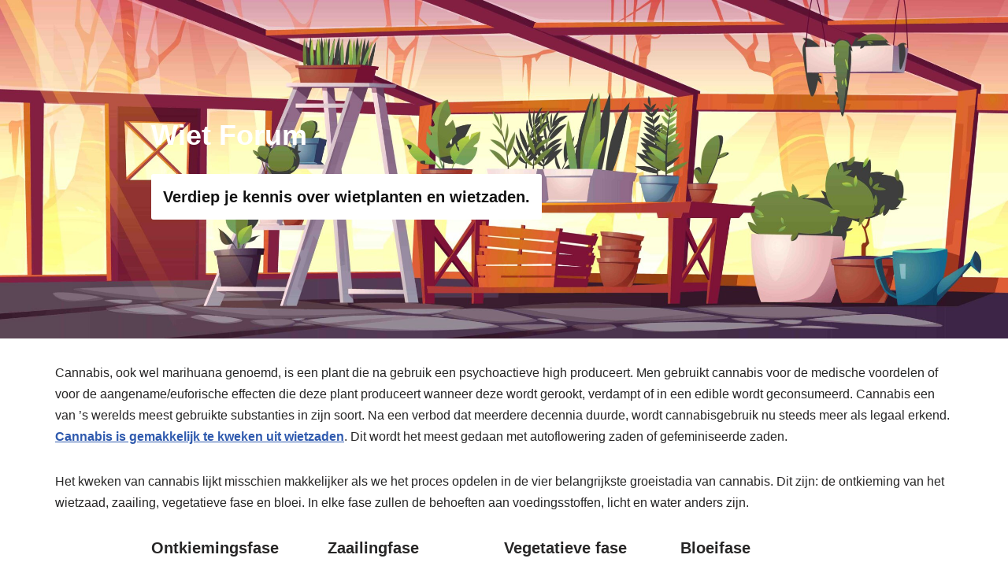

--- FILE ---
content_type: text/css
request_url: https://www.weedforum.eu/wp-content/uploads/themeisle-gutenberg/post-v2-2-1666964315.css?ver=3.1.4
body_size: 1208
content:
#wp-block-themeisle-blocks-advanced-columns-e13a3ccb{padding-top:20px;padding-bottom:0;padding-left:20px;padding-right:20px;margin-top:0;margin-bottom:0;--columns-width:1170px;justify-content:center;min-height:auto;background:#edeae8;border-width:0;border-style:solid;border-radius:0}#wp-block-themeisle-blocks-advanced-columns-e13a3ccb>.wp-block-themeisle-blocks-advanced-columns-overlay{opacity:.5;mix-blend-mode:normal;border-radius:0}#wp-block-themeisle-blocks-advanced-columns-e13a3ccb .wp-block-themeisle-blocks-advanced-columns-separators.top svg{height:100px;transform:scaleX(1)}#wp-block-themeisle-blocks-advanced-columns-e13a3ccb .wp-block-themeisle-blocks-advanced-columns-separators.bottom svg{height:100px;transform:scaleX(1)}@media (max-width:960px){#wp-block-themeisle-blocks-advanced-columns-e13a3ccb{padding-top:40px;padding-bottom:40px;padding-left:20px;padding-right:20px;margin-top:0;margin-bottom:0}#wp-block-themeisle-blocks-advanced-columns-e13a3ccb .wp-block-themeisle-blocks-advanced-columns-separators.top svg{height:100px;transform:scaleX(1)}#wp-block-themeisle-blocks-advanced-columns-e13a3ccb .wp-block-themeisle-blocks-advanced-columns-separators.bottom svg{height:100px;transform:scaleX(1)}}@media (max-width:600px){#wp-block-themeisle-blocks-advanced-columns-e13a3ccb{padding-top:20px;padding-bottom:20px;padding-left:20px;padding-right:20px;margin-top:0;margin-bottom:0}#wp-block-themeisle-blocks-advanced-columns-e13a3ccb .wp-block-themeisle-blocks-advanced-columns-separators.top svg{height:100px;transform:scaleX(1)}#wp-block-themeisle-blocks-advanced-columns-e13a3ccb .wp-block-themeisle-blocks-advanced-columns-separators.bottom svg{height:100px;transform:scaleX(1)}}#wp-block-themeisle-blocks-advanced-column-20ab92c6{padding-top:20px;padding-bottom:20px;padding-left:20px;padding-right:20px;margin-top:0;margin-bottom:0;margin-left:0;margin-right:0;border-width:0;border-style:solid;border-radius:0}@media (min-width:960px){#wp-block-themeisle-blocks-advanced-column-20ab92c6{flex-basis:100%}}@media (max-width:960px){#wp-block-themeisle-blocks-advanced-column-20ab92c6{padding-top:20px;padding-bottom:20px;padding-left:20px;padding-right:20px}}@media (max-width:600px){#wp-block-themeisle-blocks-advanced-column-20ab92c6{padding-top:20px;padding-bottom:20px;padding-left:20px;padding-right:20px}}#wp-block-themeisle-blocks-advanced-columns-94dec1f4{padding-top:20px;padding-bottom:20px;padding-left:20px;padding-right:20px;margin-top:0;margin-bottom:0;--columns-width:1170px;justify-content:center;min-height:auto;background:#edeae8;border-width:0;border-style:solid;border-radius:0}#wp-block-themeisle-blocks-advanced-columns-94dec1f4>.wp-block-themeisle-blocks-advanced-columns-overlay{opacity:.5;mix-blend-mode:normal;border-radius:0}#wp-block-themeisle-blocks-advanced-columns-94dec1f4 .wp-block-themeisle-blocks-advanced-columns-separators.top svg{height:100px;transform:scaleX(1)}#wp-block-themeisle-blocks-advanced-columns-94dec1f4 .wp-block-themeisle-blocks-advanced-columns-separators.bottom svg{height:100px;transform:scaleX(1)}@media (max-width:960px){#wp-block-themeisle-blocks-advanced-columns-94dec1f4{padding-top:40px;padding-bottom:40px;padding-left:20px;padding-right:20px;margin-top:0;margin-bottom:0}#wp-block-themeisle-blocks-advanced-columns-94dec1f4 .wp-block-themeisle-blocks-advanced-columns-separators.top svg{height:100px;transform:scaleX(1)}#wp-block-themeisle-blocks-advanced-columns-94dec1f4 .wp-block-themeisle-blocks-advanced-columns-separators.bottom svg{height:100px;transform:scaleX(1)}}@media (max-width:600px){#wp-block-themeisle-blocks-advanced-columns-94dec1f4{padding-top:20px;padding-bottom:20px;padding-left:20px;padding-right:20px;margin-top:0;margin-bottom:0}#wp-block-themeisle-blocks-advanced-columns-94dec1f4 .wp-block-themeisle-blocks-advanced-columns-separators.top svg{height:100px;transform:scaleX(1)}#wp-block-themeisle-blocks-advanced-columns-94dec1f4 .wp-block-themeisle-blocks-advanced-columns-separators.bottom svg{height:100px;transform:scaleX(1)}}#wp-block-themeisle-blocks-advanced-column-7b0444df{padding-top:0;padding-bottom:0;padding-left:0;padding-right:0;margin-top:0;margin-bottom:0;margin-left:0;margin-right:0;border-width:0;border-style:solid;border-radius:0}@media (min-width:960px){#wp-block-themeisle-blocks-advanced-column-7b0444df{flex-basis:100%}}@media (max-width:960px){#wp-block-themeisle-blocks-advanced-column-7b0444df{padding-top:0;padding-bottom:0;padding-left:0;padding-right:0}}@media (max-width:600px){#wp-block-themeisle-blocks-advanced-column-7b0444df{padding-top:0;padding-bottom:0;padding-left:0;padding-right:0}}#wp-block-themeisle-blocks-advanced-columns-1727ab75{padding-top:0;padding-bottom:0;padding-left:0;padding-right:0;margin-top:0;margin-bottom:0;--columns-width:1170px;justify-content:center;min-height:auto;background:#fff;border-width:0;border-style:solid;border-radius:0}#wp-block-themeisle-blocks-advanced-columns-1727ab75>.wp-block-themeisle-blocks-advanced-columns-overlay{opacity:.5;mix-blend-mode:normal;border-radius:0}#wp-block-themeisle-blocks-advanced-columns-1727ab75 .wp-block-themeisle-blocks-advanced-columns-separators.top svg{height:100px;transform:scaleX(1)}#wp-block-themeisle-blocks-advanced-columns-1727ab75 .wp-block-themeisle-blocks-advanced-columns-separators.bottom svg{height:100px;transform:scaleX(1)}@media (max-width:960px){#wp-block-themeisle-blocks-advanced-columns-1727ab75{padding-top:0;padding-bottom:0;padding-left:0;padding-right:0;margin-top:0;margin-bottom:0}#wp-block-themeisle-blocks-advanced-columns-1727ab75 .wp-block-themeisle-blocks-advanced-columns-separators.top svg{height:100px;transform:scaleX(1)}#wp-block-themeisle-blocks-advanced-columns-1727ab75 .wp-block-themeisle-blocks-advanced-columns-separators.bottom svg{height:100px;transform:scaleX(1)}}@media (max-width:600px){#wp-block-themeisle-blocks-advanced-columns-1727ab75{padding-top:0;padding-bottom:0;padding-left:0;padding-right:0;margin-top:0;margin-bottom:0}#wp-block-themeisle-blocks-advanced-columns-1727ab75 .wp-block-themeisle-blocks-advanced-columns-separators.top svg{height:100px;transform:scaleX(1)}#wp-block-themeisle-blocks-advanced-columns-1727ab75 .wp-block-themeisle-blocks-advanced-columns-separators.bottom svg{height:100px;transform:scaleX(1)}}#wp-block-themeisle-blocks-advanced-column-28d31c74{padding-top:40px;padding-bottom:40px;padding-left:40px;padding-right:40px;margin-top:0;margin-bottom:0;margin-left:0;margin-right:0;border-width:0;border-style:solid;border-radius:0}@media (min-width:960px){#wp-block-themeisle-blocks-advanced-column-28d31c74{flex-basis:100%}}@media (max-width:960px){#wp-block-themeisle-blocks-advanced-column-28d31c74{padding-top:20px;padding-bottom:20px;padding-left:20px;padding-right:20px}}#wp-block-themeisle-blocks-advanced-columns-fd68d2d1{padding-top:20px;padding-bottom:20px;padding-left:20px;padding-right:20px;margin-top:0;margin-bottom:0;--columns-width:1170px;justify-content:center;min-height:auto;background:#edeae8;border-width:0;border-style:solid;border-radius:0}#wp-block-themeisle-blocks-advanced-columns-fd68d2d1>.wp-block-themeisle-blocks-advanced-columns-overlay{opacity:.5;mix-blend-mode:normal;border-radius:0}#wp-block-themeisle-blocks-advanced-columns-fd68d2d1 .wp-block-themeisle-blocks-advanced-columns-separators.top svg{height:100px;transform:scaleX(1)}#wp-block-themeisle-blocks-advanced-columns-fd68d2d1 .wp-block-themeisle-blocks-advanced-columns-separators.bottom svg{height:100px;transform:scaleX(1)}@media (max-width:960px){#wp-block-themeisle-blocks-advanced-columns-fd68d2d1{padding-top:40px;padding-bottom:40px;padding-left:20px;padding-right:20px;margin-top:0;margin-bottom:0}#wp-block-themeisle-blocks-advanced-columns-fd68d2d1 .wp-block-themeisle-blocks-advanced-columns-separators.top svg{height:100px;transform:scaleX(1)}#wp-block-themeisle-blocks-advanced-columns-fd68d2d1 .wp-block-themeisle-blocks-advanced-columns-separators.bottom svg{height:100px;transform:scaleX(1)}}@media (max-width:600px){#wp-block-themeisle-blocks-advanced-columns-fd68d2d1{padding-top:20px;padding-bottom:20px;padding-left:20px;padding-right:20px;margin-top:0;margin-bottom:0}#wp-block-themeisle-blocks-advanced-columns-fd68d2d1 .wp-block-themeisle-blocks-advanced-columns-separators.top svg{height:100px;transform:scaleX(1)}#wp-block-themeisle-blocks-advanced-columns-fd68d2d1 .wp-block-themeisle-blocks-advanced-columns-separators.bottom svg{height:100px;transform:scaleX(1)}}#wp-block-themeisle-blocks-advanced-column-cf8378b1{padding-top:0;padding-bottom:0;padding-left:0;padding-right:0;margin-top:0;margin-bottom:0;margin-left:0;margin-right:0;border-width:0;border-style:solid;border-radius:0}@media (min-width:960px){#wp-block-themeisle-blocks-advanced-column-cf8378b1{flex-basis:100%}}@media (max-width:960px){#wp-block-themeisle-blocks-advanced-column-cf8378b1{padding-top:0;padding-bottom:0;padding-left:0;padding-right:0}}@media (max-width:600px){#wp-block-themeisle-blocks-advanced-column-cf8378b1{padding-top:0;padding-bottom:0;padding-left:0;padding-right:0}}#wp-block-themeisle-blocks-advanced-columns-8d8d1c5d{padding-top:0;padding-bottom:0;padding-left:0;padding-right:0;margin-top:0;margin-bottom:0;--columns-width:1170px;justify-content:center;min-height:auto;background:#fff;border-width:0;border-style:solid;border-radius:0}#wp-block-themeisle-blocks-advanced-columns-8d8d1c5d>.wp-block-themeisle-blocks-advanced-columns-overlay{opacity:.5;mix-blend-mode:normal;border-radius:0}#wp-block-themeisle-blocks-advanced-columns-8d8d1c5d .wp-block-themeisle-blocks-advanced-columns-separators.top svg{height:100px;transform:scaleX(1)}#wp-block-themeisle-blocks-advanced-columns-8d8d1c5d .wp-block-themeisle-blocks-advanced-columns-separators.bottom svg{height:100px;transform:scaleX(1)}@media (max-width:960px){#wp-block-themeisle-blocks-advanced-columns-8d8d1c5d{padding-top:0;padding-bottom:0;padding-left:0;padding-right:0;margin-top:0;margin-bottom:0}#wp-block-themeisle-blocks-advanced-columns-8d8d1c5d .wp-block-themeisle-blocks-advanced-columns-separators.top svg{height:100px;transform:scaleX(1)}#wp-block-themeisle-blocks-advanced-columns-8d8d1c5d .wp-block-themeisle-blocks-advanced-columns-separators.bottom svg{height:100px;transform:scaleX(1)}}@media (max-width:600px){#wp-block-themeisle-blocks-advanced-columns-8d8d1c5d{padding-top:0;padding-bottom:0;padding-left:0;padding-right:0;margin-top:0;margin-bottom:0}#wp-block-themeisle-blocks-advanced-columns-8d8d1c5d .wp-block-themeisle-blocks-advanced-columns-separators.top svg{height:100px;transform:scaleX(1)}#wp-block-themeisle-blocks-advanced-columns-8d8d1c5d .wp-block-themeisle-blocks-advanced-columns-separators.bottom svg{height:100px;transform:scaleX(1)}}#wp-block-themeisle-blocks-advanced-column-4ec36bbb{padding-top:40px;padding-bottom:40px;padding-left:40px;padding-right:40px;margin-top:0;margin-bottom:0;margin-left:0;margin-right:0;border-width:0;border-style:solid;border-radius:0}@media (min-width:960px){#wp-block-themeisle-blocks-advanced-column-4ec36bbb{flex-basis:100%}}#wp-block-themeisle-blocks-advanced-columns-9dd85d5b{padding-top:20px;padding-bottom:20px;padding-left:20px;padding-right:20px;margin-top:0;margin-bottom:0;--columns-width:1170px;justify-content:center;min-height:auto;background:#edeae8;border-width:0;border-style:solid;border-radius:0}#wp-block-themeisle-blocks-advanced-columns-9dd85d5b>.wp-block-themeisle-blocks-advanced-columns-overlay{opacity:.5;mix-blend-mode:normal;border-radius:0}#wp-block-themeisle-blocks-advanced-columns-9dd85d5b .wp-block-themeisle-blocks-advanced-columns-separators.top svg{height:100px;transform:scaleX(1)}#wp-block-themeisle-blocks-advanced-columns-9dd85d5b .wp-block-themeisle-blocks-advanced-columns-separators.bottom svg{height:100px;transform:scaleX(1)}@media (max-width:960px){#wp-block-themeisle-blocks-advanced-columns-9dd85d5b{padding-top:40px;padding-bottom:40px;padding-left:20px;padding-right:20px;margin-top:0;margin-bottom:0}#wp-block-themeisle-blocks-advanced-columns-9dd85d5b .wp-block-themeisle-blocks-advanced-columns-separators.top svg{height:100px;transform:scaleX(1)}#wp-block-themeisle-blocks-advanced-columns-9dd85d5b .wp-block-themeisle-blocks-advanced-columns-separators.bottom svg{height:100px;transform:scaleX(1)}}@media (max-width:600px){#wp-block-themeisle-blocks-advanced-columns-9dd85d5b{padding-top:20px;padding-bottom:20px;padding-left:20px;padding-right:20px;margin-top:0;margin-bottom:0}#wp-block-themeisle-blocks-advanced-columns-9dd85d5b .wp-block-themeisle-blocks-advanced-columns-separators.top svg{height:100px;transform:scaleX(1)}#wp-block-themeisle-blocks-advanced-columns-9dd85d5b .wp-block-themeisle-blocks-advanced-columns-separators.bottom svg{height:100px;transform:scaleX(1)}}#wp-block-themeisle-blocks-advanced-column-b75a8c25{padding-top:0;padding-bottom:0;padding-left:0;padding-right:0;margin-top:0;margin-bottom:0;margin-left:0;margin-right:0;border-width:0;border-style:solid;border-radius:0}@media (min-width:960px){#wp-block-themeisle-blocks-advanced-column-b75a8c25{flex-basis:100%}}@media (max-width:960px){#wp-block-themeisle-blocks-advanced-column-b75a8c25{padding-top:0;padding-bottom:0;padding-left:0;padding-right:0}}@media (max-width:600px){#wp-block-themeisle-blocks-advanced-column-b75a8c25{padding-top:0;padding-bottom:0;padding-left:0;padding-right:0}}#wp-block-themeisle-blocks-advanced-columns-adb5e78f{padding-top:0;padding-bottom:0;padding-left:0;padding-right:0;margin-top:0;margin-bottom:0;--columns-width:1170px;justify-content:center;min-height:auto;background:#fff;border-width:0;border-style:solid;border-radius:0}#wp-block-themeisle-blocks-advanced-columns-adb5e78f>.wp-block-themeisle-blocks-advanced-columns-overlay{opacity:.5;mix-blend-mode:normal;border-radius:0}#wp-block-themeisle-blocks-advanced-columns-adb5e78f .wp-block-themeisle-blocks-advanced-columns-separators.top svg{height:100px;transform:scaleX(1)}#wp-block-themeisle-blocks-advanced-columns-adb5e78f .wp-block-themeisle-blocks-advanced-columns-separators.bottom svg{height:100px;transform:scaleX(1)}@media (max-width:960px){#wp-block-themeisle-blocks-advanced-columns-adb5e78f{padding-top:0;padding-bottom:0;padding-left:0;padding-right:0;margin-top:0;margin-bottom:0}#wp-block-themeisle-blocks-advanced-columns-adb5e78f .wp-block-themeisle-blocks-advanced-columns-separators.top svg{height:100px;transform:scaleX(1)}#wp-block-themeisle-blocks-advanced-columns-adb5e78f .wp-block-themeisle-blocks-advanced-columns-separators.bottom svg{height:100px;transform:scaleX(1)}}@media (max-width:600px){#wp-block-themeisle-blocks-advanced-columns-adb5e78f{padding-top:0;padding-bottom:0;padding-left:0;padding-right:0;margin-top:0;margin-bottom:0}#wp-block-themeisle-blocks-advanced-columns-adb5e78f .wp-block-themeisle-blocks-advanced-columns-separators.top svg{height:100px;transform:scaleX(1)}#wp-block-themeisle-blocks-advanced-columns-adb5e78f .wp-block-themeisle-blocks-advanced-columns-separators.bottom svg{height:100px;transform:scaleX(1)}}#wp-block-themeisle-blocks-advanced-column-1f6c591d{padding-top:40px;padding-bottom:40px;padding-left:40px;padding-right:40px;margin-top:0;margin-bottom:0;margin-left:0;margin-right:0;border-width:0;border-style:solid;border-radius:0}@media (min-width:960px){#wp-block-themeisle-blocks-advanced-column-1f6c591d{flex-basis:100%}}@media (max-width:960px){#wp-block-themeisle-blocks-advanced-column-1f6c591d{padding-top:0;padding-bottom:0;padding-left:0;padding-right:0}}@media (max-width:600px){#wp-block-themeisle-blocks-advanced-column-1f6c591d{padding-top:0;padding-bottom:0;padding-left:0;padding-right:0}}#wp-block-themeisle-blocks-advanced-columns-d6d4da84{padding-top:20px;padding-bottom:20px;padding-left:20px;padding-right:20px;margin-top:0;margin-bottom:0;--columns-width:1170px;justify-content:center;min-height:auto;background:#edeae8;border-width:0;border-style:solid;border-radius:0}#wp-block-themeisle-blocks-advanced-columns-d6d4da84>.wp-block-themeisle-blocks-advanced-columns-overlay{opacity:.5;mix-blend-mode:normal;border-radius:0}#wp-block-themeisle-blocks-advanced-columns-d6d4da84 .wp-block-themeisle-blocks-advanced-columns-separators.top svg{height:100px;transform:scaleX(1)}#wp-block-themeisle-blocks-advanced-columns-d6d4da84 .wp-block-themeisle-blocks-advanced-columns-separators.bottom svg{height:100px;transform:scaleX(1)}@media (max-width:960px){#wp-block-themeisle-blocks-advanced-columns-d6d4da84{padding-top:40px;padding-bottom:40px;padding-left:20px;padding-right:20px;margin-top:0;margin-bottom:0}#wp-block-themeisle-blocks-advanced-columns-d6d4da84 .wp-block-themeisle-blocks-advanced-columns-separators.top svg{height:100px;transform:scaleX(1)}#wp-block-themeisle-blocks-advanced-columns-d6d4da84 .wp-block-themeisle-blocks-advanced-columns-separators.bottom svg{height:100px;transform:scaleX(1)}}@media (max-width:600px){#wp-block-themeisle-blocks-advanced-columns-d6d4da84{padding-top:20px;padding-bottom:20px;padding-left:20px;padding-right:20px;margin-top:0;margin-bottom:0}#wp-block-themeisle-blocks-advanced-columns-d6d4da84 .wp-block-themeisle-blocks-advanced-columns-separators.top svg{height:100px;transform:scaleX(1)}#wp-block-themeisle-blocks-advanced-columns-d6d4da84 .wp-block-themeisle-blocks-advanced-columns-separators.bottom svg{height:100px;transform:scaleX(1)}}#wp-block-themeisle-blocks-advanced-column-ee8ccdd3{padding-top:0;padding-bottom:0;padding-left:0;padding-right:0;margin-top:0;margin-bottom:0;margin-left:0;margin-right:0;border-width:0;border-style:solid;border-radius:0}@media (min-width:960px){#wp-block-themeisle-blocks-advanced-column-ee8ccdd3{flex-basis:100%}}@media (max-width:960px){#wp-block-themeisle-blocks-advanced-column-ee8ccdd3{padding-top:0;padding-bottom:0;padding-left:0;padding-right:0}}@media (max-width:600px){#wp-block-themeisle-blocks-advanced-column-ee8ccdd3{padding-top:0;padding-bottom:0;padding-left:0;padding-right:0}}#wp-block-themeisle-blocks-advanced-columns-d217e77f{padding-top:0;padding-bottom:0;padding-left:0;padding-right:0;margin-top:0;margin-bottom:0;--columns-width:1170px;justify-content:center;min-height:auto;background:#fff;border-width:0;border-style:solid;border-radius:0}#wp-block-themeisle-blocks-advanced-columns-d217e77f>.wp-block-themeisle-blocks-advanced-columns-overlay{opacity:.5;mix-blend-mode:normal;border-radius:0}#wp-block-themeisle-blocks-advanced-columns-d217e77f .wp-block-themeisle-blocks-advanced-columns-separators.top svg{height:100px;transform:scaleX(1)}#wp-block-themeisle-blocks-advanced-columns-d217e77f .wp-block-themeisle-blocks-advanced-columns-separators.bottom svg{height:100px;transform:scaleX(1)}@media (max-width:960px){#wp-block-themeisle-blocks-advanced-columns-d217e77f{padding-top:0;padding-bottom:0;padding-left:0;padding-right:0;margin-top:0;margin-bottom:0}#wp-block-themeisle-blocks-advanced-columns-d217e77f .wp-block-themeisle-blocks-advanced-columns-separators.top svg{height:100px;transform:scaleX(1)}#wp-block-themeisle-blocks-advanced-columns-d217e77f .wp-block-themeisle-blocks-advanced-columns-separators.bottom svg{height:100px;transform:scaleX(1)}}@media (max-width:600px){#wp-block-themeisle-blocks-advanced-columns-d217e77f{padding-top:0;padding-bottom:0;padding-left:0;padding-right:0;margin-top:0;margin-bottom:0}#wp-block-themeisle-blocks-advanced-columns-d217e77f .wp-block-themeisle-blocks-advanced-columns-separators.top svg{height:100px;transform:scaleX(1)}#wp-block-themeisle-blocks-advanced-columns-d217e77f .wp-block-themeisle-blocks-advanced-columns-separators.bottom svg{height:100px;transform:scaleX(1)}}#wp-block-themeisle-blocks-advanced-column-409956e6{padding-top:40px;padding-bottom:40px;padding-left:40px;padding-right:40px;margin-top:0;margin-bottom:0;margin-left:0;margin-right:0;border-width:0;border-style:solid;border-radius:0}@media (min-width:960px){#wp-block-themeisle-blocks-advanced-column-409956e6{flex-basis:100%}}#wp-block-themeisle-blocks-advanced-columns-ed878df6{padding-top:20px;padding-bottom:20px;padding-left:20px;padding-right:20px;margin-top:0;margin-bottom:0;--columns-width:1170px;justify-content:center;min-height:auto;background:#edeae8;border-width:0;border-style:solid;border-radius:0}#wp-block-themeisle-blocks-advanced-columns-ed878df6>.wp-block-themeisle-blocks-advanced-columns-overlay{opacity:.5;mix-blend-mode:normal;border-radius:0}#wp-block-themeisle-blocks-advanced-columns-ed878df6 .wp-block-themeisle-blocks-advanced-columns-separators.top svg{height:100px;transform:scaleX(1)}#wp-block-themeisle-blocks-advanced-columns-ed878df6 .wp-block-themeisle-blocks-advanced-columns-separators.bottom svg{height:100px;transform:scaleX(1)}@media (max-width:960px){#wp-block-themeisle-blocks-advanced-columns-ed878df6{padding-top:40px;padding-bottom:40px;padding-left:20px;padding-right:20px;margin-top:0;margin-bottom:0}#wp-block-themeisle-blocks-advanced-columns-ed878df6 .wp-block-themeisle-blocks-advanced-columns-separators.top svg{height:100px;transform:scaleX(1)}#wp-block-themeisle-blocks-advanced-columns-ed878df6 .wp-block-themeisle-blocks-advanced-columns-separators.bottom svg{height:100px;transform:scaleX(1)}}@media (max-width:600px){#wp-block-themeisle-blocks-advanced-columns-ed878df6{padding-top:20px;padding-bottom:20px;padding-left:20px;padding-right:20px;margin-top:0;margin-bottom:0}#wp-block-themeisle-blocks-advanced-columns-ed878df6 .wp-block-themeisle-blocks-advanced-columns-separators.top svg{height:100px;transform:scaleX(1)}#wp-block-themeisle-blocks-advanced-columns-ed878df6 .wp-block-themeisle-blocks-advanced-columns-separators.bottom svg{height:100px;transform:scaleX(1)}}#wp-block-themeisle-blocks-advanced-column-e8d637d2{padding-top:0;padding-bottom:0;padding-left:0;padding-right:0;margin-top:0;margin-bottom:0;margin-left:0;margin-right:0;border-width:0;border-style:solid;border-radius:0}@media (min-width:960px){#wp-block-themeisle-blocks-advanced-column-e8d637d2{flex-basis:100%}}@media (max-width:960px){#wp-block-themeisle-blocks-advanced-column-e8d637d2{padding-top:0;padding-bottom:0;padding-left:0;padding-right:0}}@media (max-width:600px){#wp-block-themeisle-blocks-advanced-column-e8d637d2{padding-top:0;padding-bottom:0;padding-left:0;padding-right:0}}#wp-block-themeisle-blocks-advanced-columns-41b43988{padding-top:0;padding-bottom:0;padding-left:0;padding-right:0;margin-top:0;margin-bottom:0;--columns-width:1170px;justify-content:center;min-height:auto;background:#fff;border-width:0;border-style:solid;border-radius:0}#wp-block-themeisle-blocks-advanced-columns-41b43988>.wp-block-themeisle-blocks-advanced-columns-overlay{opacity:.5;mix-blend-mode:normal;border-radius:0}#wp-block-themeisle-blocks-advanced-columns-41b43988 .wp-block-themeisle-blocks-advanced-columns-separators.top svg{height:100px;transform:scaleX(1)}#wp-block-themeisle-blocks-advanced-columns-41b43988 .wp-block-themeisle-blocks-advanced-columns-separators.bottom svg{height:100px;transform:scaleX(1)}@media (max-width:960px){#wp-block-themeisle-blocks-advanced-columns-41b43988{padding-top:0;padding-bottom:0;padding-left:0;padding-right:0;margin-top:0;margin-bottom:0}#wp-block-themeisle-blocks-advanced-columns-41b43988 .wp-block-themeisle-blocks-advanced-columns-separators.top svg{height:100px;transform:scaleX(1)}#wp-block-themeisle-blocks-advanced-columns-41b43988 .wp-block-themeisle-blocks-advanced-columns-separators.bottom svg{height:100px;transform:scaleX(1)}}@media (max-width:600px){#wp-block-themeisle-blocks-advanced-columns-41b43988{padding-top:0;padding-bottom:0;padding-left:0;padding-right:0;margin-top:0;margin-bottom:0}#wp-block-themeisle-blocks-advanced-columns-41b43988 .wp-block-themeisle-blocks-advanced-columns-separators.top svg{height:100px;transform:scaleX(1)}#wp-block-themeisle-blocks-advanced-columns-41b43988 .wp-block-themeisle-blocks-advanced-columns-separators.bottom svg{height:100px;transform:scaleX(1)}}#wp-block-themeisle-blocks-advanced-column-fd893592{padding-top:40px;padding-bottom:40px;padding-left:40px;padding-right:40px;margin-top:0;margin-bottom:0;margin-left:0;margin-right:0;border-width:0;border-style:solid;border-radius:0}@media (min-width:960px){#wp-block-themeisle-blocks-advanced-column-fd893592{flex-basis:100%}}@media (max-width:960px){#wp-block-themeisle-blocks-advanced-column-fd893592{padding-top:0;padding-bottom:0;padding-left:0;padding-right:0}}@media (max-width:600px){#wp-block-themeisle-blocks-advanced-column-fd893592{padding-top:0;padding-bottom:0;padding-left:0;padding-right:0}}#wp-block-themeisle-blocks-slider-99620b69{--width:1080px}#wp-block-themeisle-blocks-slider-b4344e21{--width:1080px}